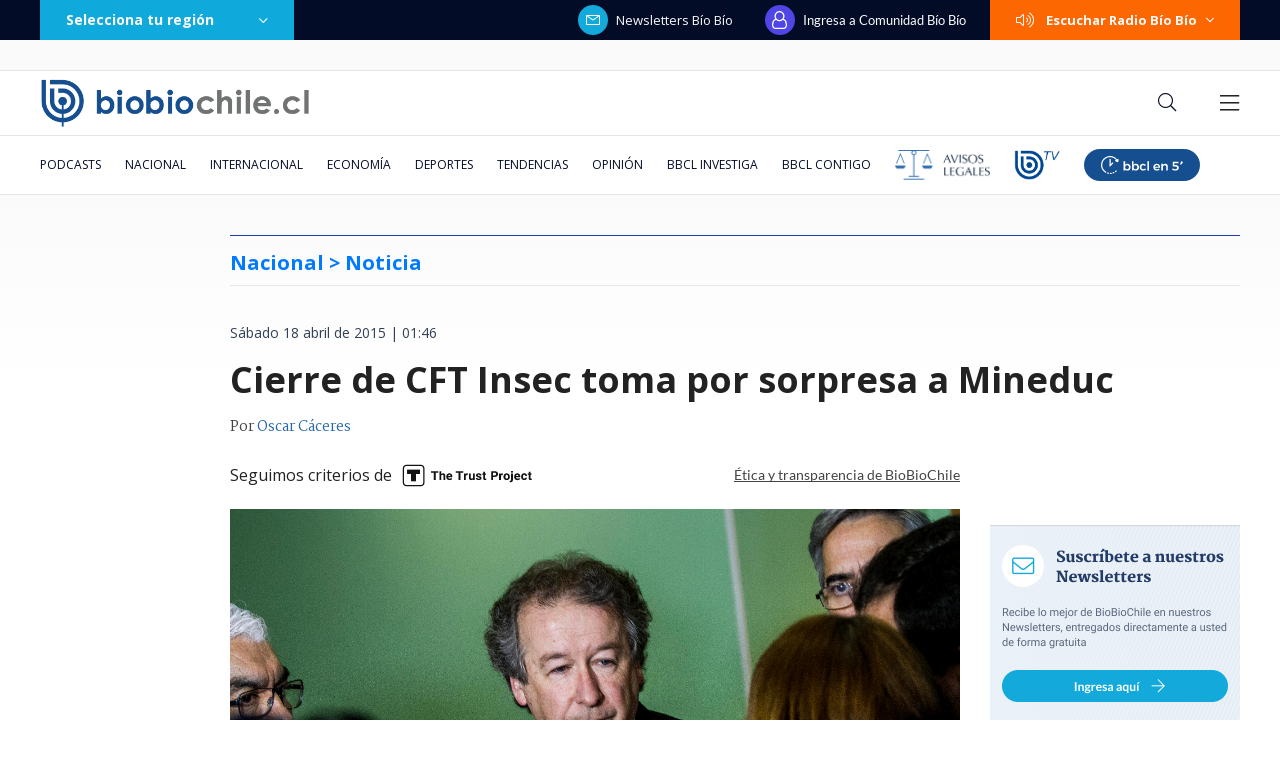

--- FILE ---
content_type: text/html; charset=utf-8
request_url: https://realtime.bbcl.cl/hit/?t=1768700966008&url=https%3A%2F%2Fwww.biobiochile.cl%2Fnoticias%2F2015%2F04%2F18%2Fcierre-de-cft-insec-toma-por-sorpresa-a-mineduc.shtml&property=01G1KMVDSGMWCR31GWZX0VBJBY&referrer=
body_size: -16
content:
01KF7CNZC05Z86VSDNFAW8H8B4.I9o5Orfri6BqzuNXvWYcJtYN0EEUrAvNHPj7XMUbDI8=

--- FILE ---
content_type: text/html; charset=utf-8
request_url: https://www.google.com/recaptcha/api2/aframe
body_size: 264
content:
<!DOCTYPE HTML><html><head><meta http-equiv="content-type" content="text/html; charset=UTF-8"></head><body><script nonce="sutZmFcIpi5kY9ueqekniw">/** Anti-fraud and anti-abuse applications only. See google.com/recaptcha */ try{var clients={'sodar':'https://pagead2.googlesyndication.com/pagead/sodar?'};window.addEventListener("message",function(a){try{if(a.source===window.parent){var b=JSON.parse(a.data);var c=clients[b['id']];if(c){var d=document.createElement('img');d.src=c+b['params']+'&rc='+(localStorage.getItem("rc::a")?sessionStorage.getItem("rc::b"):"");window.document.body.appendChild(d);sessionStorage.setItem("rc::e",parseInt(sessionStorage.getItem("rc::e")||0)+1);localStorage.setItem("rc::h",'1768700987998');}}}catch(b){}});window.parent.postMessage("_grecaptcha_ready", "*");}catch(b){}</script></body></html>

--- FILE ---
content_type: application/javascript
request_url: https://www.biobiochile.cl/static/realtime/realtime-general.js?t=1768700976388&callback=BBCL_Realtime
body_size: 1171
content:
/*2026-01-18 01:49:05*/ BBCL_Realtime([{"id":6702699,"titulo":"Video muestra la intensidad del incendio en Autopista del Itata: ruta est\u00e1 cortada","url":"https:\/\/www.biobiochile.cl\/noticias\/nacional\/region-del-bio-bio\/2026\/01\/17\/video-muestra-la-intensidad-del-incendio-en-autopista-del-itata-ruta-esta-cortada.shtml","imagen":"2026\/01\/video-muestra-la-intensidad-del-incendio-en-autopista-del-itata-ruta-esta-cortada.png","video_rudo_destacado":"https:\/\/rudo.video\/vod\/bVHrn0\/skin\/simple\/o\/MjAyNi8wMS92aWRlby1tdWVzdHJhLWxhLWludGVuc2lkYWQtZGVsLWluY2VuZGlvLWVuLWF1dG9waXN0YS1kZWwtaXRhdGEtcnV0YS1lc3RhLWNvcnRhZGEucG5n","categoria":"nacional","en_vivo":false,"visitas":390},{"id":6702702,"titulo":"Chile subcampe\u00f3n mundial de Kings League 2025: La Roja luch\u00f3 pero cay\u00f3 ante anfitri\u00f3n Brasil en final","url":"https:\/\/www.biobiochile.cl\/noticias\/deportes\/adlp\/2026\/01\/17\/chile-subcampeon-mundial-de-kings-league-2025-la-roja-lucho-pero-cayo-ante-el-local-brasil-en-final.shtml","imagen":"2026\/01\/kings-league-world-cup-final-entre-brasil-y-chile.jpg","video_rudo_destacado":"","categoria":"deportes","en_vivo":false,"visitas":153},{"id":6700757,"titulo":"Festival del Huaso de Olmu\u00e9 2026: revisa la parrilla de este viernes, a qu\u00e9 hora es y d\u00f3nde seguirlo","url":"https:\/\/www.biobiochile.cl\/noticias\/servicios\/toma-nota\/2026\/01\/16\/festival-del-huaso-de-olmue-2026-a-que-hora-donde-seguirlo-y-la-parrilla-de-este-viernes.shtml","imagen":"2026\/01\/olmue-2026.png","video_rudo_destacado":"","categoria":"general","en_vivo":false,"visitas":151},{"id":6702614,"titulo":"Incendio afecta al sector Puente 1 en Concepci\u00f3n: se ampl\u00eda alerta roja provincial","url":"https:\/\/www.biobiochile.cl\/noticias\/nacional\/region-del-bio-bio\/2026\/01\/17\/incendio-afecta-al-sector-puente-1-en-concepcion-gran-columna-de-humo-se-ve-desde-distintos-puntos.shtml","imagen":"2026\/01\/incendio-afecta-al-sector-puente-1-en-concepcion-se-amplia-alerta-roja-provincial.png","video_rudo_destacado":"","categoria":"nacional","en_vivo":false,"visitas":149},{"id":6702550,"titulo":"Trump impondr\u00e1 aranceles a 8 pa\u00edses europeos si no apoyan su plan para anexar Groenlandia a EEUU","url":"https:\/\/www.biobiochile.cl\/noticias\/economia\/actualidad-economica\/2026\/01\/17\/trump-impondra-aranceles-a-8-paises-europeos-en-febrero-si-no-apoyan-anexion-de-groenlandia-a-eeuu.shtml","imagen":"2026\/01\/trump-groenlandia-1.png","video_rudo_destacado":"","categoria":"nacional","en_vivo":false,"visitas":123},{"id":6702671,"titulo":"Delcy Rodr\u00edguez afirma que m\u00e1s de 400 departamentos fueron afectados en ataque de EE.UU.","url":"https:\/\/www.biobiochile.cl\/noticias\/internacional\/america-latina\/2026\/01\/17\/delcy-rodriguez-afirma-que-mas-de-400-departamentos-fueron-afectados-en-ataque-de-ee-uu.shtml","imagen":"2026\/01\/delcy-rodriguez-afirma-que-mas-de-400-departamentos-fueron-afectados-en-ataque-de-ee-uu_.png","video_rudo_destacado":"","categoria":"nacional","en_vivo":false,"visitas":99},{"id":6701466,"titulo":"Funcionario reci\u00e9n contratado detect\u00f3 millonario error en sueldos de Ministerio de la Mujer desde 2020","url":"https:\/\/www.biobiochile.cl\/noticias\/nacional\/chile\/2026\/01\/16\/funcionario-recien-contratado-detecto-millonario-error-en-sueldos-de-ministerio-de-la-mujer-desde-2020.shtml","imagen":"2026\/01\/ministerio-de-la-mujer-1.jpg","video_rudo_destacado":"","categoria":"nacional","en_vivo":false,"visitas":75},{"id":6702687,"titulo":"Piden evacuar sectores de Puente 1, 2 y 3 en Concepci\u00f3n por incendio forestal","url":"https:\/\/www.biobiochile.cl\/noticias\/nacional\/region-del-bio-bio\/2026\/01\/17\/piden-evacuar-sectores-de-puente-1-2-y-3-en-concepcion-por-incendio-forestal.shtml","imagen":"2026\/01\/piden-evacuar-sectores-de-puente-1-2-y-3-en-concepcion-por-incendio-forestal.png","video_rudo_destacado":"","categoria":"nacional","en_vivo":false,"visitas":73},{"id":6702692,"titulo":"Young Cister tuvo que aplazar evento en Concepci\u00f3n por incendios forestales: \"Est\u00e1 desatado\"","url":"https:\/\/www.biobiochile.cl\/noticias\/espectaculos-y-tv\/celebridades\/2026\/01\/17\/young-cister-tuvo-que-aplazar-evento-en-concepcion-por-incendios-forestales-esta-desatado.shtml","imagen":"2026\/01\/young.png","video_rudo_destacado":"","categoria":"general","en_vivo":false,"visitas":63},{"id":6701888,"titulo":"Confirman presencia de presidente Gabriel Boric en acto central del Bicentenario de Chilo\u00e9","url":"https:\/\/www.biobiochile.cl\/noticias\/nacional\/region-de-los-lagos\/2026\/01\/16\/confirman-presencia-de-presidente-gabriel-boric-en-acto-central-del-bicentenario-de-chiloe.shtml","imagen":"2026\/01\/gabriel-boric-1.png","video_rudo_destacado":"","categoria":"nacional","en_vivo":false,"visitas":62}])

--- FILE ---
content_type: application/javascript
request_url: https://www.biobiochile.cl/static/realtime/realtime-general.js?t=1768700986407&callback=BBCL_Realtime
body_size: 1163
content:
/*2026-01-18 01:49:05*/ BBCL_Realtime([{"id":6702699,"titulo":"Video muestra la intensidad del incendio en Autopista del Itata: ruta est\u00e1 cortada","url":"https:\/\/www.biobiochile.cl\/noticias\/nacional\/region-del-bio-bio\/2026\/01\/17\/video-muestra-la-intensidad-del-incendio-en-autopista-del-itata-ruta-esta-cortada.shtml","imagen":"2026\/01\/video-muestra-la-intensidad-del-incendio-en-autopista-del-itata-ruta-esta-cortada.png","video_rudo_destacado":"https:\/\/rudo.video\/vod\/bVHrn0\/skin\/simple\/o\/MjAyNi8wMS92aWRlby1tdWVzdHJhLWxhLWludGVuc2lkYWQtZGVsLWluY2VuZGlvLWVuLWF1dG9waXN0YS1kZWwtaXRhdGEtcnV0YS1lc3RhLWNvcnRhZGEucG5n","categoria":"nacional","en_vivo":false,"visitas":390},{"id":6702702,"titulo":"Chile subcampe\u00f3n mundial de Kings League 2025: La Roja luch\u00f3 pero cay\u00f3 ante anfitri\u00f3n Brasil en final","url":"https:\/\/www.biobiochile.cl\/noticias\/deportes\/adlp\/2026\/01\/17\/chile-subcampeon-mundial-de-kings-league-2025-la-roja-lucho-pero-cayo-ante-el-local-brasil-en-final.shtml","imagen":"2026\/01\/kings-league-world-cup-final-entre-brasil-y-chile.jpg","video_rudo_destacado":"","categoria":"deportes","en_vivo":false,"visitas":153},{"id":6700757,"titulo":"Festival del Huaso de Olmu\u00e9 2026: revisa la parrilla de este viernes, a qu\u00e9 hora es y d\u00f3nde seguirlo","url":"https:\/\/www.biobiochile.cl\/noticias\/servicios\/toma-nota\/2026\/01\/16\/festival-del-huaso-de-olmue-2026-a-que-hora-donde-seguirlo-y-la-parrilla-de-este-viernes.shtml","imagen":"2026\/01\/olmue-2026.png","video_rudo_destacado":"","categoria":"general","en_vivo":false,"visitas":151},{"id":6702614,"titulo":"Incendio afecta al sector Puente 1 en Concepci\u00f3n: se ampl\u00eda alerta roja provincial","url":"https:\/\/www.biobiochile.cl\/noticias\/nacional\/region-del-bio-bio\/2026\/01\/17\/incendio-afecta-al-sector-puente-1-en-concepcion-gran-columna-de-humo-se-ve-desde-distintos-puntos.shtml","imagen":"2026\/01\/incendio-afecta-al-sector-puente-1-en-concepcion-se-amplia-alerta-roja-provincial.png","video_rudo_destacado":"","categoria":"nacional","en_vivo":false,"visitas":149},{"id":6702550,"titulo":"Trump impondr\u00e1 aranceles a 8 pa\u00edses europeos si no apoyan su plan para anexar Groenlandia a EEUU","url":"https:\/\/www.biobiochile.cl\/noticias\/economia\/actualidad-economica\/2026\/01\/17\/trump-impondra-aranceles-a-8-paises-europeos-en-febrero-si-no-apoyan-anexion-de-groenlandia-a-eeuu.shtml","imagen":"2026\/01\/trump-groenlandia-1.png","video_rudo_destacado":"","categoria":"nacional","en_vivo":false,"visitas":123},{"id":6702671,"titulo":"Delcy Rodr\u00edguez afirma que m\u00e1s de 400 departamentos fueron afectados en ataque de EE.UU.","url":"https:\/\/www.biobiochile.cl\/noticias\/internacional\/america-latina\/2026\/01\/17\/delcy-rodriguez-afirma-que-mas-de-400-departamentos-fueron-afectados-en-ataque-de-ee-uu.shtml","imagen":"2026\/01\/delcy-rodriguez-afirma-que-mas-de-400-departamentos-fueron-afectados-en-ataque-de-ee-uu_.png","video_rudo_destacado":"","categoria":"nacional","en_vivo":false,"visitas":99},{"id":6701466,"titulo":"Funcionario reci\u00e9n contratado detect\u00f3 millonario error en sueldos de Ministerio de la Mujer desde 2020","url":"https:\/\/www.biobiochile.cl\/noticias\/nacional\/chile\/2026\/01\/16\/funcionario-recien-contratado-detecto-millonario-error-en-sueldos-de-ministerio-de-la-mujer-desde-2020.shtml","imagen":"2026\/01\/ministerio-de-la-mujer-1.jpg","video_rudo_destacado":"","categoria":"nacional","en_vivo":false,"visitas":75},{"id":6702687,"titulo":"Piden evacuar sectores de Puente 1, 2 y 3 en Concepci\u00f3n por incendio forestal","url":"https:\/\/www.biobiochile.cl\/noticias\/nacional\/region-del-bio-bio\/2026\/01\/17\/piden-evacuar-sectores-de-puente-1-2-y-3-en-concepcion-por-incendio-forestal.shtml","imagen":"2026\/01\/piden-evacuar-sectores-de-puente-1-2-y-3-en-concepcion-por-incendio-forestal.png","video_rudo_destacado":"","categoria":"nacional","en_vivo":false,"visitas":73},{"id":6702692,"titulo":"Young Cister tuvo que aplazar evento en Concepci\u00f3n por incendios forestales: \"Est\u00e1 desatado\"","url":"https:\/\/www.biobiochile.cl\/noticias\/espectaculos-y-tv\/celebridades\/2026\/01\/17\/young-cister-tuvo-que-aplazar-evento-en-concepcion-por-incendios-forestales-esta-desatado.shtml","imagen":"2026\/01\/young.png","video_rudo_destacado":"","categoria":"general","en_vivo":false,"visitas":63},{"id":6701888,"titulo":"Confirman presencia de presidente Gabriel Boric en acto central del Bicentenario de Chilo\u00e9","url":"https:\/\/www.biobiochile.cl\/noticias\/nacional\/region-de-los-lagos\/2026\/01\/16\/confirman-presencia-de-presidente-gabriel-boric-en-acto-central-del-bicentenario-de-chiloe.shtml","imagen":"2026\/01\/gabriel-boric-1.png","video_rudo_destacado":"","categoria":"nacional","en_vivo":false,"visitas":62}])

--- FILE ---
content_type: application/javascript; charset=utf-8
request_url: https://fundingchoicesmessages.google.com/f/AGSKWxVdbAWlMarrErNH6cy9cKe0xj3iy6sEuptX6toSf-UOqk1vky-t4Yo5vFiT0TI55Ux4ipdBkc1oABtToWfVEM-vN2HIs9dQyxa9MVji-aPp5BintugkzNSH21dQPsgjILDPlyXGmvKaSGKDNtJn6kqxwvCyfjLRkPsR3Bvyj8dRK_1Cl53EbdSRZ7qp/_/adsession./columnadcounter./mob-ad._ad3./admob.
body_size: -1290
content:
window['11f11735-752b-42b0-b83e-b154d2da2d57'] = true;